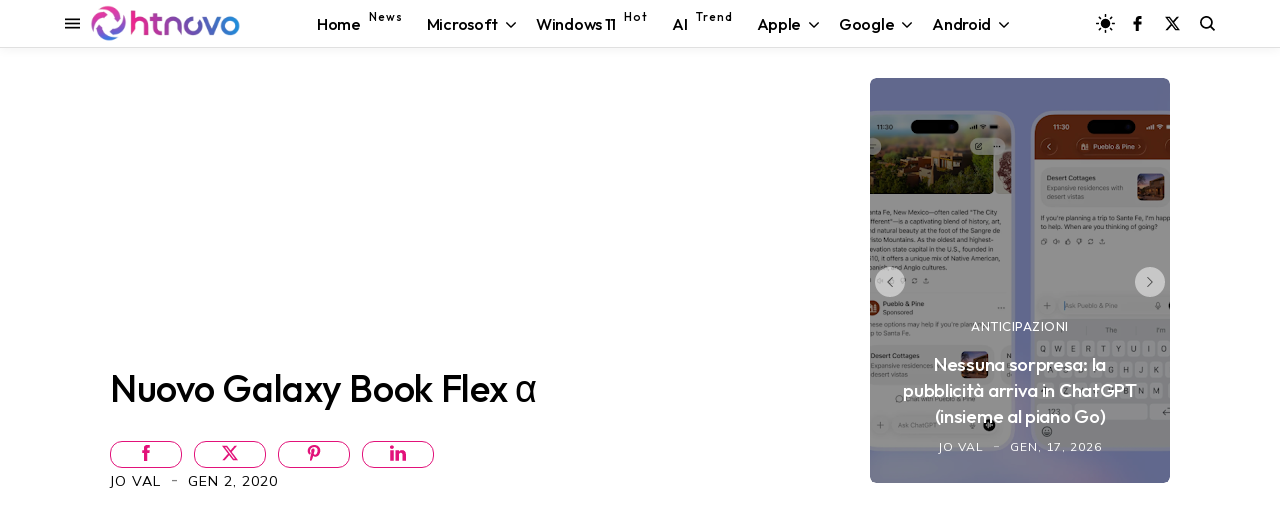

--- FILE ---
content_type: text/html; charset=utf-8
request_url: https://www.google.com/recaptcha/api2/aframe
body_size: 115
content:
<!DOCTYPE HTML><html><head><meta http-equiv="content-type" content="text/html; charset=UTF-8"></head><body><script nonce="oBPlU38fdRMQqtNqCVRiiA">/** Anti-fraud and anti-abuse applications only. See google.com/recaptcha */ try{var clients={'sodar':'https://pagead2.googlesyndication.com/pagead/sodar?'};window.addEventListener("message",function(a){try{if(a.source===window.parent){var b=JSON.parse(a.data);var c=clients[b['id']];if(c){var d=document.createElement('img');d.src=c+b['params']+'&rc='+(localStorage.getItem("rc::a")?sessionStorage.getItem("rc::b"):"");window.document.body.appendChild(d);sessionStorage.setItem("rc::e",parseInt(sessionStorage.getItem("rc::e")||0)+1);localStorage.setItem("rc::h",'1768648978142');}}}catch(b){}});window.parent.postMessage("_grecaptcha_ready", "*");}catch(b){}</script></body></html>

--- FILE ---
content_type: text/javascript; charset=UTF-8
request_url: https://www.blogger.com/feeds/8611553973059461472/posts/summary/?alt=json&max-results=6&callback=jQuery35009603190746957535_1768648969951&_=1768648969952
body_size: 4462
content:
// API callback
jQuery35009603190746957535_1768648969951({"version":"1.0","encoding":"UTF-8","feed":{"xmlns":"http://www.w3.org/2005/Atom","xmlns$openSearch":"http://a9.com/-/spec/opensearchrss/1.0/","xmlns$blogger":"http://schemas.google.com/blogger/2008","xmlns$georss":"http://www.georss.org/georss","xmlns$gd":"http://schemas.google.com/g/2005","xmlns$thr":"http://purl.org/syndication/thread/1.0","id":{"$t":"tag:blogger.com,1999:blog-8611553973059461472"},"updated":{"$t":"2026-01-17T12:21:51.509+01:00"},"category":[{"term":"Software"},{"term":"Progettazione"},{"term":"Efficienza"},{"term":"Dati"},{"term":"Applicazioni"},{"term":"Aggiornamenti"},{"term":"Microsoft"},{"term":"Server"},{"term":"Windows 10"},{"term":"Anticipazioni"},{"term":"Internet"},{"term":"Windows"},{"term":"Web"},{"term":"Protezione"},{"term":"Hardware"},{"term":"Sistemi Operativi"},{"term":"Dispositivo"},{"term":"Windows 11"},{"term":"Video"},{"term":"Android"},{"term":"Google"},{"term":"Download"},{"term":"Intelligenza artificiale"},{"term":"featured"},{"term":"Smartphone"},{"term":"Browser"},{"term":"social network"},{"term":"sicurezza"},{"term":"Display"},{"term":"Streaming"},{"term":"Accessori"},{"term":"Scienza"},{"term":"Games"},{"term":"3D"},{"term":"Edge"},{"term":"iOS"},{"term":"Salute"},{"term":"Chrome"},{"term":"Copilot"},{"term":"Apple"},{"term":"Indossabili"},{"term":"Mac"},{"term":"Windows Mobile"},{"term":"Storia"},{"term":"Display curvo"},{"term":"Linux"},{"term":"smartwatch"},{"term":"Gemini"},{"term":"Amazon"},{"term":"Tablet"},{"term":"Autonomia"},{"term":"Diretta"},{"term":"ChatGPT"},{"term":"Foldable"},{"term":"Notebook"},{"term":"iPhone"},{"term":"2-in-1"},{"term":"Bluetooth"},{"term":"Windows 10 October 2018 Update"},{"term":"Fall Creators Update"},{"term":"Wi-Fi"},{"term":"iPadOS"},{"term":"April 2018 Update"},{"term":"USB"},{"term":"Startup"},{"term":"Report"},{"term":"smarthome"},{"term":"Film"},{"term":"Bard"},{"term":"PS5"},{"term":"HTC"},{"term":"M20U"},{"term":"Energia"},{"term":"Start"},{"term":"Affare"},{"term":"Guide"},{"term":"PST"}],"title":{"type":"text","$t":"HTNovo"},"subtitle":{"type":"html","$t":"Solo il nuovo del mondo Hi-Tech! \nWindows, Windows 11, Windows10, macOS, Linux, Chromium, Android, iOS, Browser, Internet, Web, App, Social Network, Gaming.\nNotizie, Video, Guide, Tutorial. \nSoftware e Hardware.\nApprofondimenti riguardo ogni aspetto della tecnologia moderna. PC, Smartphone, Smartwatch, Visori, Accessori e altro."},"link":[{"rel":"http://schemas.google.com/g/2005#feed","type":"application/atom+xml","href":"https:\/\/www.htnovo.net\/feeds\/posts\/summary"},{"rel":"self","type":"application/atom+xml","href":"https:\/\/www.blogger.com\/feeds\/8611553973059461472\/posts\/summary?alt=json\u0026max-results=6"},{"rel":"alternate","type":"text/html","href":"https:\/\/www.htnovo.net\/"},{"rel":"hub","href":"http://pubsubhubbub.appspot.com/"},{"rel":"next","type":"application/atom+xml","href":"https:\/\/www.blogger.com\/feeds\/8611553973059461472\/posts\/summary?alt=json\u0026start-index=7\u0026max-results=6"}],"author":[{"name":{"$t":"Jo Val"},"uri":{"$t":"http:\/\/www.blogger.com\/profile\/14781420921471726756"},"email":{"$t":"noreply@blogger.com"},"gd$image":{"rel":"http://schemas.google.com/g/2005#thumbnail","width":"32","height":"18","src":"\/\/blogger.googleusercontent.com\/img\/b\/R29vZ2xl\/AVvXsEgqWcwLD13YxsrLwyIoUQkFyxoxUmKdB3MrdY0N3GJeu-02KGtFM4LUZX94APU_i5JRedj_wgDDz6kAYVtGfUxy2m2K4y0ImhIR4wMvI58InVPHWnboIqtAdRGnUWl0odB-VP7jjBd1KW7mXdAyUPdROLzzpXel3h_jhlMJNseQYhVmAA\/s220\/Jo-Val-MVP-HTNovo.jpg"}}],"generator":{"version":"7.00","uri":"http://www.blogger.com","$t":"Blogger"},"openSearch$totalResults":{"$t":"7632"},"openSearch$startIndex":{"$t":"1"},"openSearch$itemsPerPage":{"$t":"6"},"entry":[{"id":{"$t":"tag:blogger.com,1999:blog-8611553973059461472.post-2988939380436276462"},"published":{"$t":"2026-01-17T12:18:00.007+01:00"},"updated":{"$t":"2026-01-17T12:21:51.465+01:00"},"category":[{"scheme":"http://www.blogger.com/atom/ns#","term":"Anticipazioni"},{"scheme":"http://www.blogger.com/atom/ns#","term":"Applicazioni"},{"scheme":"http://www.blogger.com/atom/ns#","term":"ChatGPT"},{"scheme":"http://www.blogger.com/atom/ns#","term":"Dati"},{"scheme":"http://www.blogger.com/atom/ns#","term":"Intelligenza artificiale"},{"scheme":"http://www.blogger.com/atom/ns#","term":"Internet"},{"scheme":"http://www.blogger.com/atom/ns#","term":"Progettazione"},{"scheme":"http://www.blogger.com/atom/ns#","term":"Server"},{"scheme":"http://www.blogger.com/atom/ns#","term":"Software"},{"scheme":"http://www.blogger.com/atom/ns#","term":"Web"}],"title":{"type":"text","$t":"Nessuna sorpresa: la pubblicità arriva in ChatGPT (insieme al piano Go)"},"summary":{"type":"text","$t":"Adesso puoi sottoscrivere il piano più economico per avere vantaggi e maggiori possibilità di utilizzo in ChatGPT. Ma vedrai comunque banner pubblicitari nelle tue chat, come negli account gratuiti.OpenAI ha ufficializzato il suo segreto di pulcinella. Come previsto da tempo immemore, la pubblicità arriva nel chatbot AI più popolare, contestualmente alla disponibilità del piano Go in tutto il "},"link":[{"rel":"edit","type":"application/atom+xml","href":"https:\/\/www.blogger.com\/feeds\/8611553973059461472\/posts\/default\/2988939380436276462"},{"rel":"self","type":"application/atom+xml","href":"https:\/\/www.blogger.com\/feeds\/8611553973059461472\/posts\/default\/2988939380436276462"},{"rel":"alternate","type":"text/html","href":"https:\/\/www.htnovo.net\/2026\/01\/pubblicita-chatgpt-piano-go-8-euro.html","title":"Nessuna sorpresa: la pubblicità arriva in ChatGPT (insieme al piano Go)"}],"author":[{"name":{"$t":"Jo Val"},"uri":{"$t":"http:\/\/www.blogger.com\/profile\/14781420921471726756"},"email":{"$t":"noreply@blogger.com"},"gd$image":{"rel":"http://schemas.google.com/g/2005#thumbnail","width":"32","height":"18","src":"\/\/blogger.googleusercontent.com\/img\/b\/R29vZ2xl\/AVvXsEgqWcwLD13YxsrLwyIoUQkFyxoxUmKdB3MrdY0N3GJeu-02KGtFM4LUZX94APU_i5JRedj_wgDDz6kAYVtGfUxy2m2K4y0ImhIR4wMvI58InVPHWnboIqtAdRGnUWl0odB-VP7jjBd1KW7mXdAyUPdROLzzpXel3h_jhlMJNseQYhVmAA\/s220\/Jo-Val-MVP-HTNovo.jpg"}}],"media$thumbnail":{"xmlns$media":"http://search.yahoo.com/mrss/","url":"https:\/\/blogger.googleusercontent.com\/img\/b\/R29vZ2xl\/AVvXsEjFCjgR66d2y30Te6VNARJzPN6OZ_9PTnS7PDg5nDLR6je5NS9aTm13nb4mL7Ww6EvqxqWD1yMy6HNp1ElomZoc1R9YgZkr4qdXBfWHls3suMrLrPKCEx6ZOEMky_CChzU8x5Bd4KNolz9WtGAlD013HmRfxRQn1YJxGpbaN_hz8zh769oZvZIClxtv-ihh\/s72-c\/ChatGPT-Go-HTNovo.png","height":"72","width":"72"}},{"id":{"$t":"tag:blogger.com,1999:blog-8611553973059461472.post-7194049535724162021"},"published":{"$t":"2026-01-17T11:30:00.001+01:00"},"updated":{"$t":"2026-01-17T11:31:54.922+01:00"},"category":[{"scheme":"http://www.blogger.com/atom/ns#","term":"Aggiornamenti"},{"scheme":"http://www.blogger.com/atom/ns#","term":"Anticipazioni"},{"scheme":"http://www.blogger.com/atom/ns#","term":"Applicazioni"},{"scheme":"http://www.blogger.com/atom/ns#","term":"Copilot"},{"scheme":"http://www.blogger.com/atom/ns#","term":"Dati"},{"scheme":"http://www.blogger.com/atom/ns#","term":"Efficienza"},{"scheme":"http://www.blogger.com/atom/ns#","term":"Intelligenza artificiale"},{"scheme":"http://www.blogger.com/atom/ns#","term":"Microsoft"},{"scheme":"http://www.blogger.com/atom/ns#","term":"Progettazione"},{"scheme":"http://www.blogger.com/atom/ns#","term":"Software"},{"scheme":"http://www.blogger.com/atom/ns#","term":"Windows"},{"scheme":"http://www.blogger.com/atom/ns#","term":"Windows 11"}],"title":{"type":"text","$t":"Blocco note di Windows 11 ora con supporto alle tabelle"},"summary":{"type":"text","$t":"Supporto di formattazione esteso con tabelle e risultati in streaming per le funzionalità di testo AI in distribuzione da parte di Microsoft per Blocco note di Windows 11.Aggiornamento gennaio 17, 2026 - Dopo Paint nei giorni scorsi, anche Blocco note riceve il suo primo aggiornamento del 2026 che introduce nel circuito stabile le novità testate nei mesi scorsi dagli Insider.Supporto alle tabelle"},"link":[{"rel":"edit","type":"application/atom+xml","href":"https:\/\/www.blogger.com\/feeds\/8611553973059461472\/posts\/default\/7194049535724162021"},{"rel":"self","type":"application/atom+xml","href":"https:\/\/www.blogger.com\/feeds\/8611553973059461472\/posts\/default\/7194049535724162021"},{"rel":"alternate","type":"text/html","href":"https:\/\/www.htnovo.net\/2025\/11\/blocco-note-windows-11-tabelle.html","title":"Blocco note di Windows 11 ora con supporto alle tabelle"}],"author":[{"name":{"$t":"Jo Val"},"uri":{"$t":"http:\/\/www.blogger.com\/profile\/14781420921471726756"},"email":{"$t":"noreply@blogger.com"},"gd$image":{"rel":"http://schemas.google.com/g/2005#thumbnail","width":"32","height":"18","src":"\/\/blogger.googleusercontent.com\/img\/b\/R29vZ2xl\/AVvXsEgqWcwLD13YxsrLwyIoUQkFyxoxUmKdB3MrdY0N3GJeu-02KGtFM4LUZX94APU_i5JRedj_wgDDz6kAYVtGfUxy2m2K4y0ImhIR4wMvI58InVPHWnboIqtAdRGnUWl0odB-VP7jjBd1KW7mXdAyUPdROLzzpXel3h_jhlMJNseQYhVmAA\/s220\/Jo-Val-MVP-HTNovo.jpg"}}],"media$thumbnail":{"xmlns$media":"http://search.yahoo.com/mrss/","url":"https:\/\/blogger.googleusercontent.com\/img\/b\/R29vZ2xl\/AVvXsEiDuHibv6ErVx6DGcsX0Unmblnr7W6qMEfO8mKoO5_9jj6qqtq3gtEqbB-YeS0nmhSbSddmxWG7y58wqHKtbVBmzgBt7XBOMXxnxSmMimLHL4QayisCo7LtNzMlzGndLEZGYjxjkYQzS0EmkNVM5a-Z6Tr8qUpij48sVPsH839_s7W_6grA_i9K5_Q9in9h\/s72-c\/Tabelle-Blocco-note-Windows-11-HTNovo.net.png","height":"72","width":"72"}},{"id":{"$t":"tag:blogger.com,1999:blog-8611553973059461472.post-8522028661498395903"},"published":{"$t":"2026-01-17T09:50:00.005+01:00"},"updated":{"$t":"2026-01-17T09:52:07.976+01:00"},"category":[{"scheme":"http://www.blogger.com/atom/ns#","term":"Aggiornamenti"},{"scheme":"http://www.blogger.com/atom/ns#","term":"Applicazioni"},{"scheme":"http://www.blogger.com/atom/ns#","term":"Browser"},{"scheme":"http://www.blogger.com/atom/ns#","term":"Copilot"},{"scheme":"http://www.blogger.com/atom/ns#","term":"Dati"},{"scheme":"http://www.blogger.com/atom/ns#","term":"Edge"},{"scheme":"http://www.blogger.com/atom/ns#","term":"Efficienza"},{"scheme":"http://www.blogger.com/atom/ns#","term":"Intelligenza artificiale"},{"scheme":"http://www.blogger.com/atom/ns#","term":"Internet"},{"scheme":"http://www.blogger.com/atom/ns#","term":"Microsoft"},{"scheme":"http://www.blogger.com/atom/ns#","term":"Progettazione"},{"scheme":"http://www.blogger.com/atom/ns#","term":"Protezione"},{"scheme":"http://www.blogger.com/atom/ns#","term":"Server"},{"scheme":"http://www.blogger.com/atom/ns#","term":"Sistemi Operativi"},{"scheme":"http://www.blogger.com/atom/ns#","term":"Software"},{"scheme":"http://www.blogger.com/atom/ns#","term":"Web"}],"title":{"type":"text","$t":"Microsoft Edge si aggiorna alla versione 144 | Le novità"},"summary":{"type":"text","$t":"Ecco la nuova versione 144 del browser Microsoft distribuita nel circuito stabile con diverse ottimizzazioni e nuove funzionalità.Dopo Google Chrome, Mozilla Firefox e Opera One nei giorni scorsi, anche Microsoft Edge riceve il primo aggiornamento di versione del 2026 e arriva per tutti gli utenti nel ramo stabile e su tutte le piattaforme supportate alla release 144. Il nuovo rilascio di Edge "},"link":[{"rel":"edit","type":"application/atom+xml","href":"https:\/\/www.blogger.com\/feeds\/8611553973059461472\/posts\/default\/8522028661498395903"},{"rel":"self","type":"application/atom+xml","href":"https:\/\/www.blogger.com\/feeds\/8611553973059461472\/posts\/default\/8522028661498395903"},{"rel":"alternate","type":"text/html","href":"https:\/\/www.htnovo.net\/2026\/01\/novita-microsoft-edge-144.html","title":"Microsoft Edge si aggiorna alla versione 144 | Le novità"}],"author":[{"name":{"$t":"Jo Val"},"uri":{"$t":"http:\/\/www.blogger.com\/profile\/14781420921471726756"},"email":{"$t":"noreply@blogger.com"},"gd$image":{"rel":"http://schemas.google.com/g/2005#thumbnail","width":"32","height":"18","src":"\/\/blogger.googleusercontent.com\/img\/b\/R29vZ2xl\/AVvXsEgqWcwLD13YxsrLwyIoUQkFyxoxUmKdB3MrdY0N3GJeu-02KGtFM4LUZX94APU_i5JRedj_wgDDz6kAYVtGfUxy2m2K4y0ImhIR4wMvI58InVPHWnboIqtAdRGnUWl0odB-VP7jjBd1KW7mXdAyUPdROLzzpXel3h_jhlMJNseQYhVmAA\/s220\/Jo-Val-MVP-HTNovo.jpg"}}],"media$thumbnail":{"xmlns$media":"http://search.yahoo.com/mrss/","url":"https:\/\/blogger.googleusercontent.com\/img\/b\/R29vZ2xl\/AVvXsEivDUqRGsx5AZPKpEVk_7TbUu2ctfoGXk82eI5gJQpS4wQazgID-xtJwFQ6WB_Eccej2UKSaKL0X2ikFBkF2UdqWww1z7d_vHMztA6INzeKOlZR7DddLQrwkCFDqZsE7dt7zJM2XPI67XUBD7WCS1vjAMM-6dcT-kCFg3uEfL9_xiZJftjQQkXnAP0U8FDb\/s72-c\/Edge-144-Novit%C3%A0-HTNovo.jpg","height":"72","width":"72"}},{"id":{"$t":"tag:blogger.com,1999:blog-8611553973059461472.post-7356643881877821810"},"published":{"$t":"2026-01-16T20:55:00.000+01:00"},"updated":{"$t":"2026-01-16T20:55:03.220+01:00"},"category":[{"scheme":"http://www.blogger.com/atom/ns#","term":"Aggiornamenti"},{"scheme":"http://www.blogger.com/atom/ns#","term":"Anticipazioni"},{"scheme":"http://www.blogger.com/atom/ns#","term":"Copilot"},{"scheme":"http://www.blogger.com/atom/ns#","term":"Dati"},{"scheme":"http://www.blogger.com/atom/ns#","term":"Efficienza"},{"scheme":"http://www.blogger.com/atom/ns#","term":"Intelligenza artificiale"},{"scheme":"http://www.blogger.com/atom/ns#","term":"Internet"},{"scheme":"http://www.blogger.com/atom/ns#","term":"Microsoft"},{"scheme":"http://www.blogger.com/atom/ns#","term":"Progettazione"},{"scheme":"http://www.blogger.com/atom/ns#","term":"Protezione"},{"scheme":"http://www.blogger.com/atom/ns#","term":"Server"},{"scheme":"http://www.blogger.com/atom/ns#","term":"Sistemi Operativi"},{"scheme":"http://www.blogger.com/atom/ns#","term":"Software"},{"scheme":"http://www.blogger.com/atom/ns#","term":"Windows"},{"scheme":"http://www.blogger.com/atom/ns#","term":"Windows 11"}],"title":{"type":"text","$t":"Nuove finestre di dialogo e altre novità per Windows 11 25H2 in Beta "},"summary":{"type":"text","$t":"Nuova compilazione rilasciata da Microsoft agli iscritti al programma Insider di Windows 11 con queste novità.Windows 11 25H2 riceve nuove caratteristiche nel canale Beta del circuito Insider in questo fine settimana di metà gennaio 2026. In particolare, la nuova Build 26220.7653 introduce un nuovo design per le finestre di dialogo durante l'aggiunta di nuovi account al sistema operativo. Questa "},"link":[{"rel":"edit","type":"application/atom+xml","href":"https:\/\/www.blogger.com\/feeds\/8611553973059461472\/posts\/default\/7356643881877821810"},{"rel":"self","type":"application/atom+xml","href":"https:\/\/www.blogger.com\/feeds\/8611553973059461472\/posts\/default\/7356643881877821810"},{"rel":"alternate","type":"text/html","href":"https:\/\/www.htnovo.net\/2026\/01\/nuovo-design-finestre-dialogo-windows-11.html","title":"Nuove finestre di dialogo e altre novità per Windows 11 25H2 in Beta "}],"author":[{"name":{"$t":"Jo Val"},"uri":{"$t":"http:\/\/www.blogger.com\/profile\/14781420921471726756"},"email":{"$t":"noreply@blogger.com"},"gd$image":{"rel":"http://schemas.google.com/g/2005#thumbnail","width":"32","height":"18","src":"\/\/blogger.googleusercontent.com\/img\/b\/R29vZ2xl\/AVvXsEgqWcwLD13YxsrLwyIoUQkFyxoxUmKdB3MrdY0N3GJeu-02KGtFM4LUZX94APU_i5JRedj_wgDDz6kAYVtGfUxy2m2K4y0ImhIR4wMvI58InVPHWnboIqtAdRGnUWl0odB-VP7jjBd1KW7mXdAyUPdROLzzpXel3h_jhlMJNseQYhVmAA\/s220\/Jo-Val-MVP-HTNovo.jpg"}}],"media$thumbnail":{"xmlns$media":"http://search.yahoo.com/mrss/","url":"https:\/\/blogger.googleusercontent.com\/img\/b\/R29vZ2xl\/AVvXsEjBMDzge9yaI_ST30N74xdalz_wtBUI4EPH57a4lhxvn7xcKYmwXr_5xemw_ZzClCsOSZXiniDHdqyijcba3KxhQtFAZOQtNV1qmMqljhnxrH588D04k_EuQtZk8rP3Kx7babEvtLPjTX56EsnV5WcPf6M4xBc94Oe7xexoZqSl26CUKzZquYxYgjogtDkA\/s72-c\/Novit%C3%A0-Windows-11-Beta-HTNovo.net.jpg","height":"72","width":"72"}},{"id":{"$t":"tag:blogger.com,1999:blog-8611553973059461472.post-3383468045102019192"},"published":{"$t":"2026-01-16T18:46:00.001+01:00"},"updated":{"$t":"2026-01-16T18:46:09.870+01:00"},"category":[{"scheme":"http://www.blogger.com/atom/ns#","term":"Aggiornamenti"},{"scheme":"http://www.blogger.com/atom/ns#","term":"Applicazioni"},{"scheme":"http://www.blogger.com/atom/ns#","term":"Download"},{"scheme":"http://www.blogger.com/atom/ns#","term":"Efficienza"},{"scheme":"http://www.blogger.com/atom/ns#","term":"Intelligenza artificiale"},{"scheme":"http://www.blogger.com/atom/ns#","term":"Internet"},{"scheme":"http://www.blogger.com/atom/ns#","term":"Progettazione"},{"scheme":"http://www.blogger.com/atom/ns#","term":"Protezione"},{"scheme":"http://www.blogger.com/atom/ns#","term":"Server"},{"scheme":"http://www.blogger.com/atom/ns#","term":"sicurezza"},{"scheme":"http://www.blogger.com/atom/ns#","term":"Sistemi Operativi"},{"scheme":"http://www.blogger.com/atom/ns#","term":"Software"},{"scheme":"http://www.blogger.com/atom/ns#","term":"Windows"},{"scheme":"http://www.blogger.com/atom/ns#","term":"Windows 11"}],"title":{"type":"text","$t":"Download Winslop (rimuovi il superfluo da Windows 11 con un click) - Drop 3 "},"summary":{"type":"text","$t":"Terzo rilascio per il nuovo strumento dello sviluppatore di FlyOOBE (Flyby11) e CrapFixer che consente di eliminare da Windows 11 tutto ciò che non ti serve.Belim\u0026nbsp;continua ad affinare il suo\u0026nbsp;nuovo strumento open source che consente a chiunque di pulire Windows 11 in maniera semplice e veloce, rimuovendo tutto il superfluo\u0026nbsp;(soprattutto AI) aggiunto da Microsoft alle ultime release "},"link":[{"rel":"edit","type":"application/atom+xml","href":"https:\/\/www.blogger.com\/feeds\/8611553973059461472\/posts\/default\/3383468045102019192"},{"rel":"self","type":"application/atom+xml","href":"https:\/\/www.blogger.com\/feeds\/8611553973059461472\/posts\/default\/3383468045102019192"},{"rel":"alternate","type":"text/html","href":"https:\/\/www.htnovo.net\/2026\/01\/download-winslop-rimuovi-superfluo-windows-11.html","title":"Download Winslop (rimuovi il superfluo da Windows 11 con un click) - Drop 3 "}],"author":[{"name":{"$t":"Jo Val"},"uri":{"$t":"http:\/\/www.blogger.com\/profile\/14781420921471726756"},"email":{"$t":"noreply@blogger.com"},"gd$image":{"rel":"http://schemas.google.com/g/2005#thumbnail","width":"32","height":"18","src":"\/\/blogger.googleusercontent.com\/img\/b\/R29vZ2xl\/AVvXsEgqWcwLD13YxsrLwyIoUQkFyxoxUmKdB3MrdY0N3GJeu-02KGtFM4LUZX94APU_i5JRedj_wgDDz6kAYVtGfUxy2m2K4y0ImhIR4wMvI58InVPHWnboIqtAdRGnUWl0odB-VP7jjBd1KW7mXdAyUPdROLzzpXel3h_jhlMJNseQYhVmAA\/s220\/Jo-Val-MVP-HTNovo.jpg"}}],"media$thumbnail":{"xmlns$media":"http://search.yahoo.com/mrss/","url":"https:\/\/blogger.googleusercontent.com\/img\/b\/R29vZ2xl\/AVvXsEj3CmbbWzs1A7CZHJ4WcrIIBsrZePT0Y7vRJeUcy4VymwZ1qNO-ViXLmT_nOn0X-ecJBiS9ItKTbX-LqfkoO2vWOl7OqDB5uwd9H4z7ntVq9h9Qul0RuPJiQaD4AD3w27o2w7at1SxP1yxWDFK7MiVR3mpBoqRg5JcoY8CJDFNEBLbCwwkYxGp9HWk124so\/s72-c\/Winslop-0-35-HTNovo.net.png","height":"72","width":"72"}},{"id":{"$t":"tag:blogger.com,1999:blog-8611553973059461472.post-8896872067651180451"},"published":{"$t":"2026-01-16T18:20:00.000+01:00"},"updated":{"$t":"2026-01-16T18:20:05.291+01:00"},"category":[{"scheme":"http://www.blogger.com/atom/ns#","term":"Aggiornamenti"},{"scheme":"http://www.blogger.com/atom/ns#","term":"Copilot"},{"scheme":"http://www.blogger.com/atom/ns#","term":"Dati"},{"scheme":"http://www.blogger.com/atom/ns#","term":"Download"},{"scheme":"http://www.blogger.com/atom/ns#","term":"Efficienza"},{"scheme":"http://www.blogger.com/atom/ns#","term":"Intelligenza artificiale"},{"scheme":"http://www.blogger.com/atom/ns#","term":"Microsoft"},{"scheme":"http://www.blogger.com/atom/ns#","term":"Progettazione"},{"scheme":"http://www.blogger.com/atom/ns#","term":"Server"},{"scheme":"http://www.blogger.com/atom/ns#","term":"Software"},{"scheme":"http://www.blogger.com/atom/ns#","term":"Windows"},{"scheme":"http://www.blogger.com/atom/ns#","term":"Windows 11"}],"title":{"type":"text","$t":"Download ISO ufficiali Windows 11"},"summary":{"type":"text","$t":"Dai nuova vita al tuo PC eseguendo un'installazione pulita del nuovo Sistema operativo.Aggiornamento gennaio 16, 2026\u0026nbsp;- In concomitanza con il rilascio del cumulativo di gennaio 2026 per Windows 11 24H2 e 25H2, Microsoft ha aggiornato come di consueto in questo periodo storico il Media Creation Tool. Lo strumento multimediale per scaricare file .ISO per supporti avviabili o installazione "},"link":[{"rel":"edit","type":"application/atom+xml","href":"https:\/\/www.blogger.com\/feeds\/8611553973059461472\/posts\/default\/8896872067651180451"},{"rel":"self","type":"application/atom+xml","href":"https:\/\/www.blogger.com\/feeds\/8611553973059461472\/posts\/default\/8896872067651180451"},{"rel":"alternate","type":"text/html","href":"https:\/\/www.htnovo.net\/2021\/08\/download-iso-ufficiali-windows-11.html","title":"Download ISO ufficiali Windows 11"}],"author":[{"name":{"$t":"Jo Val"},"uri":{"$t":"http:\/\/www.blogger.com\/profile\/14781420921471726756"},"email":{"$t":"noreply@blogger.com"},"gd$image":{"rel":"http://schemas.google.com/g/2005#thumbnail","width":"32","height":"18","src":"\/\/blogger.googleusercontent.com\/img\/b\/R29vZ2xl\/AVvXsEgqWcwLD13YxsrLwyIoUQkFyxoxUmKdB3MrdY0N3GJeu-02KGtFM4LUZX94APU_i5JRedj_wgDDz6kAYVtGfUxy2m2K4y0ImhIR4wMvI58InVPHWnboIqtAdRGnUWl0odB-VP7jjBd1KW7mXdAyUPdROLzzpXel3h_jhlMJNseQYhVmAA\/s220\/Jo-Val-MVP-HTNovo.jpg"}}],"media$thumbnail":{"xmlns$media":"http://search.yahoo.com/mrss/","url":"https:\/\/blogger.googleusercontent.com\/img\/b\/R29vZ2xl\/AVvXsEik4QKVUOl9ZyS1V3AyHSU8yEaTh4FW0o-gwFNv6bEd2cIzlPNHOEZmO1-Pt9xfl9MwK_TOxUjr7jWlcTwz3R-pkg5DyAZn8TpjhL5QEgdHwLHXIFGbkGqMFiboLpzCu9GwM0kkclEyJ4bzZY7Y75Gp7b5ubZN87gCzQ7E8wZYEN0dcfCwttW808tcWrQ\/s72-c\/ISO-Windows-11-HTNovo.jpg","height":"72","width":"72"}}]}});